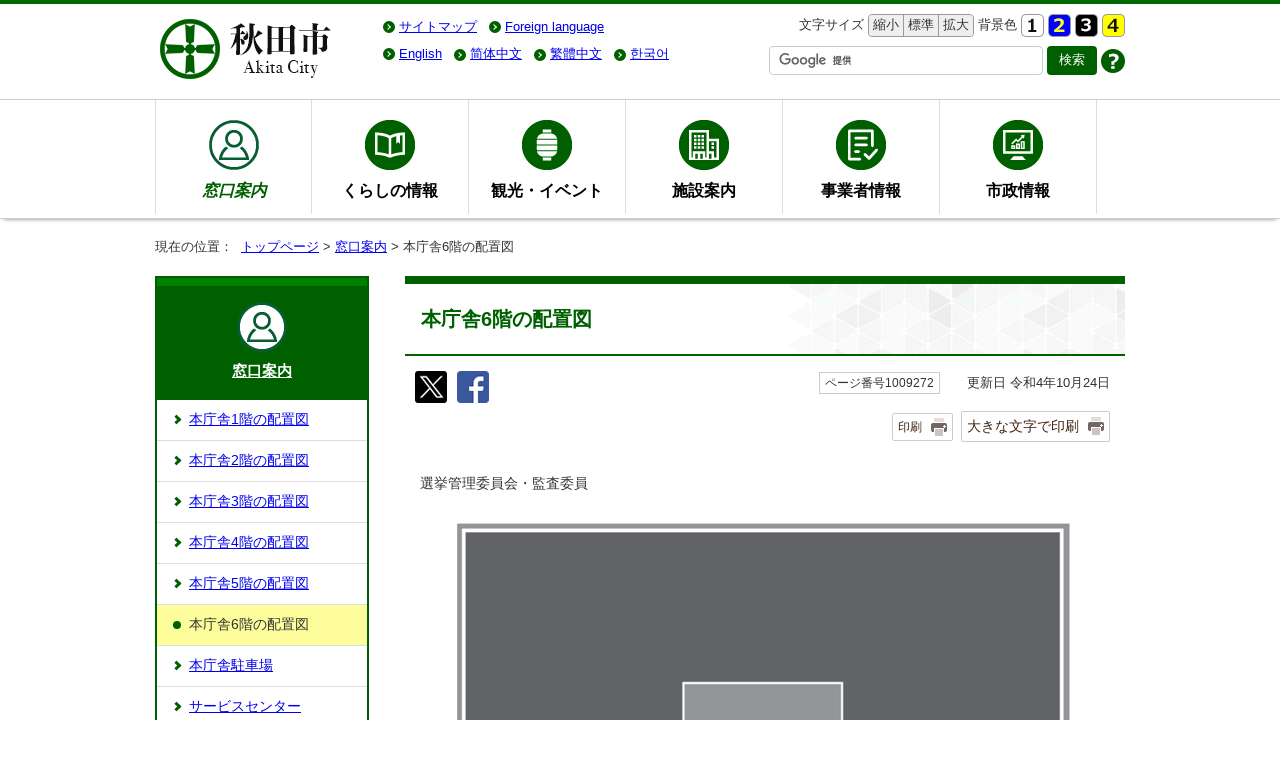

--- FILE ---
content_type: text/html; charset=UTF-8
request_url: http://www.city.akita.lg.jp/madoguchi/sixthfloor.html
body_size: 23591
content:
<!DOCTYPE html>
<html lang="ja">
<head prefix="og: http://ogp.me/ns# fb: http://ogp.me/ns/fb# article: http://ogp.me/ns/article#">
<!-- Global site tag (gtag.js) - Google Analytics -->
<script async src="https://www.googletagmanager.com/gtag/js?id=UA-121342641-1"></script>
<script>
window.dataLayer = window.dataLayer || [];
function gtag(){dataLayer.push(arguments);}
gtag('js', new Date());
gtag('config', 'UA-121342641-1');
</script>
<meta charset="UTF-8">
<meta name="description" content="選挙管理委員会・監査委員">
<meta name="keywords" content="秋田県秋田市、秋田市、秋田市役所、秋田市公式サイト,あきた,akita,AKITA">
<meta name="google-site-verification" content="V2NNL4r-UyjWRdunVQV0ZoZTL6rcQi1sKG6OIGSif8Q" />
<meta name="msvalidate.01" content="9DC35841F291953A5F4AC22B7B24C065" />
<!--[if lt IE 9]>
<script type="text/javascript" src="../_template_/_site_/_default_/_res/js/html5shiv-printshiv.min.js"></script>
<![endif]-->
<meta property="og:title" content="本庁舎6階の配置図">
<meta property="og:type" content="article">
<meta property="og:description" content="選挙管理委員会・監査委員">
<meta property="og:url" content="https://www.city.akita.lg.jp/madoguchi/sixthfloor.html">
<meta property="og:image" content="https://www.city.akita.lg.jp/_template_/_site_/_default_/_res/images/sns/ogimage.png">
<meta property="og:site_name" content="秋田市公式サイト">
<meta property="og:locale" content="ja_JP">
<script src="../_template_/_site_/_default_/_res/js/jquery-1.7.min.js" type="text/javascript"></script>
<script type="text/javascript">
//<!--
var FI = {};
FI.jQuery = jQuery.noConflict(true);
FI.smpcss = "../_template_/_site_/_default_/_res/design/default_smp.css?a";
FI.ads_banner_analytics = true;
FI.open_data_analytics = true;
FI.pageid_search_analytics = true;
FI.file_data_analytics = true;
FI.open_new_window = true;
//-->
</script>
<script src="../_template_/_site_/_default_/_res/js/smp.js" type="text/javascript"></script>
<script src="../_template_/_site_/_default_/_res/js/common.js" type="text/javascript"></script>
<script src="../_template_/_site_/_default_/_res/js/pagetop_fade.js" type="text/javascript"></script>
<script src="../_template_/_site_/_default_/_res/js/over.js" type="text/javascript"></script>
<script src="../_template_/_site_/_default_/_res/js/init.js" type="text/javascript"></script>
<script src="../_template_/_site_/_default_/_res/js/fm_util.js" type="text/javascript"></script>
<link id="cmncss" href="../_template_/_site_/_default_/_res/design/default.css?a" rel="stylesheet" type="text/css" class="pconly">
<link id="printcss" href="../_template_/_site_/_default_/_res/print_dummy.css" rel="stylesheet" type="text/css" class="pconly">
<link id="bgcss" href="../_template_/_site_/_default_/_res/dummy.css" rel="stylesheet" type="text/css">
<script type="text/javascript">
//<!--
var bgcss1 = "../_template_/_site_/_default_/_res/a.css";
var bgcss2 = "../_template_/_site_/_default_/_res/b.css";
var bgcss3 = "../_template_/_site_/_default_/_res/c.css";
var bgcss4 = "../_template_/_site_/_default_/_res/dummy.css";
// -->
</script>
<title>本庁舎6階の配置図｜秋田市公式サイト</title>
<link rel="apple-touch-icon-precomposed" href="../_template_/_site_/_default_/_res/images/apple-touch-icon-precomposed.png">
<link rel="shortcut icon" href="../_template_/_site_/_default_/_res/favicon.ico" type="image/vnd.microsoft.icon">
<link rel="icon" href="../_template_/_site_/_default_/_res/favicon.ico" type="image/vnd.microsoft.icon">
</head>
<body>
<div id="fb-root"></div>
<script type="text/javascript">(function(d, s, id) {
var js, fjs = d.getElementsByTagName(s)[0];
if (d.getElementById(id)) return;
js = d.createElement(s); js.id = id;
js.src = "//connect.facebook.net/ja_JP/sdk.js#xfbml=1&version=v2.8";
fjs.parentNode.insertBefore(js, fjs);
}(document, 'script', 'facebook-jssdk'));</script>
<noscript>
<p class="scriptmessage">当ホームページではjavascriptを使用しています。 javascriptの使用を有効にしなければ、一部の機能が正確に動作しない恐れがあります。お手数ですがjavascriptの使用を有効にしてください。</p>
</noscript>
<div id="wrapbg">
<div id="wrap">
<header id="headerbg" class="clearfix" role="banner">
<div id="blockskip" class="pconly"><a href="#HONBUN">エンターキーを押すと、ナビゲーション部分をスキップし本文へ移動します。</a></div>
<div id="header" class="clearfix">
<div id="tlogo" class="clearfix">
<p><a href="../index.html"><img src="../_template_/_site_/_default_/_res/design/images/header/tlogo.png" srcset="../_template_/_site_/_default_/_res/design/images/header/tlogo.png 1x, ../_template_/_site_/_default_/_res/design/images/header/tlogo@2x.png 2x" alt="秋田市公式サイト" width="180" height="70"></a></p>
</div>
<div id="util">
<div id="util2">
<ul class="clearfix">
<li><a href="../sitemap.html">サイトマップ</a></li>
<li><olang><a href="../about/foreignlanguage.html"><span lang="en" xml:lang="en">Foreign language</span></a></olang></li>
</ul>
</div>
<div id="util1">
<ul class="clearfix">
<li class="pconly">
<dl>
<dt>文字サイズ</dt>
<dd><ul class="fontsize-box">
<li><a href="javascript:void(0);" onclick="fsChange('s'); return false;" class="fontsizes"><span class="skip">文字サイズを</span>縮小<span class="skip">する</span></a></li>
<li><a href="javascript:void(0);" onclick="fsChange('d'); return false;" class="fontsize"><span class="skip">文字サイズを</span>標準<span class="skip">にする</span></a></li>
<li><a href="javascript:void(0);" onclick="fsChange('l'); return false;" class="fontsizel"><span class="skip">文字サイズを</span>拡大<span class="skip">する</span></a></li>
</ul></dd>
</dl>
</li>
<li class="pconly">
<dl>
<dt>背景色</dt>
<dd><ul class="bg-box">
<li><a href="javascript:bgChange('bgcss','bgcss4');"><img src="../_template_/_site_/_default_/_res/design/images/header/a.gif" srcset="../_template_/_site_/_default_/_res/design/images/header/a.gif 1x,../_template_/_site_/_default_/_res/design/images/header/a@2x.gif 2x" width="23" height="23" alt="背景色を元に戻す"></a></li>
<li><a href="javascript:bgChange('bgcss','bgcss1');"><img src="../_template_/_site_/_default_/_res/design/images/header/b.gif" srcset="../_template_/_site_/_default_/_res/design/images/header/b.gif 1x,../_template_/_site_/_default_/_res/design/images/header/b@2x.gif 2x" width="23" height="23" alt="背景色を青色にする"></a></li>
<li><a href="javascript:bgChange('bgcss','bgcss2');"><img src="../_template_/_site_/_default_/_res/design/images/header/c.gif" srcset="../_template_/_site_/_default_/_res/design/images/header/c.gif 1x,../_template_/_site_/_default_/_res/design/images/header/c@2x.gif 2x" width="23" height="23" alt="背景色を黒色にする"></a></li>
<li><a href="javascript:bgChange('bgcss','bgcss3');"><img src="../_template_/_site_/_default_/_res/design/images/header/d.gif" srcset="../_template_/_site_/_default_/_res/design/images/header/d.gif 1x,../_template_/_site_/_default_/_res/design/images/header/d@2x.gif 2x" width="23" height="23" alt="背景色を黄色にする"></a></li>
</ul></dd>
</dl>
</li>
</ul>
</div>
<div id="honyaku-box" class="clearfix">
<ul id="honyaku">
<li style="display:none;"><olang><a href="https://www.city.akita.lg.jp/madoguchi/sixthfloor.html" target="_top" lang="ja">日本語</a></olang></li>
<li><olang><a href="https://city-akita.j-server.com/LUCAKITA/ns/tl_ex.cgi?SURL=https://translation2.j-server.com/LUCAKITA/ns/warning_mess4.cgi%3furl=https://www.city.akita.lg.jp/madoguchi/sixthfloor.html%26target=_top&SLANG=ja&TLANG=en&XMODE=0" lang="en">English</a></olang></li>
<li><olang><a href="https://city-akita.j-server.com/LUCAKITA/ns/tl_ex.cgi?SURL=https://translation2.j-server.com/LUCAKITA/ns/warning_mess4.cgi%3furl=https://www.city.akita.lg.jp/madoguchi/sixthfloor.html%26target=_top&SLANG=ja&TLANG=zh&XMODE=0" lang="zh-cmn-Hans">简体中文</a></olang></li>
<li><olang><a href="https://city-akita.j-server.com/LUCAKITA/ns/tl_ex.cgi?SURL=https://translation2.j-server.com/LUCAKITA/ns/warning_mess4.cgi%3furl=https://www.city.akita.lg.jp/madoguchi/sixthfloor.html%26target=_top&SLANG=ja&TLANG=zhb&XMODE=0" lang="zh-cmn-Hant">繁體中文</a></olang></li>
<li><olang><a href="https://city-akita.j-server.com/LUCAKITA/ns/tl_ex.cgi?SURL=https://translation2.j-server.com/LUCAKITA/ns/warning_mess4.cgi%3furl=https://www.city.akita.lg.jp/madoguchi/sixthfloor.html%26target=_top&SLANG=ja&TLANG=ko&XMODE=0" lang="ko">한국어</a></olang></li>
</ul>
</div><!--/honyaku-box-->
<div id="sitesearch">
<form role="search" id="cse-search-box" action="/search-result.html">
<input type="hidden" name="cx" value="010845074387052323018:4rbjwpavx2q" />
<input type="hidden" name="ie" value="UTF-8" />
<input type="text" name="q" size="31" autocomplete="off" id="key" title="サイト内検索" />
<input type="submit" value="検索" class="searchbtn">
</form>
<script type="text/javascript" src="https://www.google.com/cse/brand?form=cse-search-box&lang=ja"></script>
<p class="howto"><a href="../about/site/search.html"><img src="../_template_/_site_/_default_/_res/design/images/header/howto.png" srcset="../_template_/_site_/_default_/_res/design/images/header/howto.png 1x,../_template_/_site_/_default_/_res/design/images/header/howto@2x.png 2x" width="24" height="24" alt="検索の使い方"></a></p>
</div>
</div>
</div>
</header>
<hr class="hide">
<nav id="gnavibg" role="navigation" aria-label="メインメニュー">
<div id="gnavi">
<ul class="clearfix">
<li class="choice gnav01"><a href="../madoguchi/index.html"><em>窓口案内</em></a></li>
<li class="gnav02"><a href="../kurashi/index.html">くらしの情報</a></li>
<li class="gnav03"><a href="../kanko/index.html">観光・イベント</a></li>
<li class="gnav04"><a href="../shisetsu/index.html">施設案内</a></li>
<li class="gnav05"><a href="../jigyosha/index.html">事業者情報</a></li>
<li class="gnav06"><a href="../shisei/index.html">市政情報</a></li>
</ul>
</div>
</nav>
<hr class="hide">
<nav id="tpath" role="navigation" aria-label="現在の位置">
<p>現在の位置：&nbsp;
<a href="../index.html">トップページ</a> &gt;
<a href="../madoguchi/index.html">窓口案内</a> &gt;
本庁舎6階の配置図
</p>
</nav>
<hr class="hide">
<div id="pagebody" class="clearfix lnavileft">
<p class="skip"><a id="HONBUN">ここから本文です。</a></p>
<main id="page">
<article id="content">
<div id="voice">
<h1>本庁舎6階の配置図</h1>
<div class="box">
<div class="sns rs_skip">
<div id="tw"><a href="https://twitter.com/intent/tweet?text=%E6%9C%AC%E5%BA%81%E8%88%8E6%E9%9A%8E%E3%81%AE%E9%85%8D%E7%BD%AE%E5%9B%B3%ef%bd%9c%E7%A7%8B%E7%94%B0%E5%B8%82%E5%85%AC%E5%BC%8F%E3%82%B5%E3%82%A4%E3%83%88&url=https%3A%2F%2Fwww.city.akita.lg.jp%2Fmadoguchi%2Fsixthfloor.html" target="_blank"><img alt="このページの情報をX（旧Twitter）でポストできます" height="32" src="/_template_/_site_/_default_/_res/images/sns/tweet.png" width="32" /></a></div>

<div id="fb"><a href="http://www.facebook.com/sharer.php?u=https%3A%2F%2Fwww.city.akita.lg.jp%2Fmadoguchi%2Fsixthfloor.html&t=%E6%9C%AC%E5%BA%81%E8%88%8E6%E9%9A%8E%E3%81%AE%E9%85%8D%E7%BD%AE%E5%9B%B3%ef%bd%9c%E7%A7%8B%E7%94%B0%E5%B8%82%E5%85%AC%E5%BC%8F%E3%82%B5%E3%82%A4%E3%83%88" target="_blank"><img alt="このページの情報をフェイスブックでシェアできます" height="32" src="/_template_/_site_/_default_/_res/images/sns/share.png" width="32" /></a></div>
</div>
<p class="update">
<span class="idnumber">ページ番号1009272</span>　
更新日
令和4年10月24日
</p>
<p class="print pconly">
<span class="printm"><a href="javascript:void(0);" onclick="print(); return false;">印刷</a></span><span class="printl"><a href="javascript:void(0);" onclick="printData(); return false;">大きな文字で印刷</a></span>
</p>
<!-- ▲▲▲ END box ▲▲▲ --></div>
<p class="outline">選挙管理委員会・監査委員</p>
<p class="imagecenter"><img src="../_res/projects/default_project/_page_/001/009/272/floor6_20221012.png" alt="庁舎6階の案内図" width="690" height="478"></p><ul class="objectlink"><li class="pdf">
<a href="../_res/projects/default_project/_page_/001/009/272/floor6_20221012.pdf" target="_blank" onclick="gtag('event', '1009272',{'event_category':'添付ファイル','event_label':'市役所庁内案内図 (6階) （PDF 346.2KB）■https://www.city.akita.lg.jp/_res/projects/default_project/_page_/001/009/272/floor6_20221012.pdf'});">市役所庁内案内図 (6階) （PDF 346.2KB）<img src="../_template_/_site_/_default_/_res/images/parts/newwin1.gif" alt="新しいウィンドウで開きます" width="12" height="11" class="external"></a>
</li></ul><h2>選挙管理委員会</h2>
<h3>選挙管理委員会事務局</h3>
<p>選挙に関すること</p><ul class="objectlink"><li><a href="../shisei/soshiki/1008162/1002605.html">選挙管理委員会事務局</a></li></ul><h2>監査委員</h2>
<h3>監査委員事務局</h3>
<p>事務・事業執行の監査</p><ul class="objectlink"><li><a href="../shisei/soshiki/1008162/1002607.html">監査委員事務局</a></li>
</ul>
<div class="plugin">
<p>PDFファイルをご覧いただくには、「Adobe（R） Reader（R）」が必要です。お持ちでない方は<a href="http://get.adobe.com/jp/reader/" target="_blank">アドビシステムズ社のサイト（新しいウィンドウ）</a>からダウンロード（無料）してください。</p>
</div>
<div id="pagequest">
<h2>よりよいウェブサイトにするために、ページのご感想をお聞かせください。</h2>

<form accept-charset="UTF-8" action="https://www.city.akita.lg.jp/cgi-bin/quick-enquetes/anonymous" method="post"><input name="confirming" type="hidden" value="false" /> <input name="page_title" type="hidden" value="本庁舎6階の配置図" /> <input name="page_url" type="hidden" value="https://www.city.akita.lg.jp/madoguchi/sixthfloor.html" />
<fieldset><legend>このページに問題点はありましたか?
</legend> <input id="field6-checkbox0" name="fields[6][checkbox][]" type="checkbox" value="特にない" /><label for="field6-checkbox0">特にない</label> <input id="field6-checkbox1" name="fields[6][checkbox][]" type="checkbox" value="内容が分かりにくい" /><label for="field6-checkbox1">内容が分かりにくい</label> <input id="field6-checkbox2" name="fields[6][checkbox][]" type="checkbox" value="ページを探しにくい" /><label for="field6-checkbox2">ページを探しにくい</label> <input id="field6-checkbox3" name="fields[6][checkbox][]" type="checkbox" value="情報が少ない" /><label for="field6-checkbox3">情報が少ない</label> <input id="field6-checkbox4" name="fields[6][checkbox][]" type="checkbox" value="文章量が多い" /><label for="field6-checkbox4">文章量が多い</label></fieldset>

<p class="textcenter"><button name="action" type="submit" value="next">送信</button></p>
</form>
</div>
<div id="reference">
<h2><span>このページに関する</span>お問い合わせ</h2>
<p><strong>秋田市役所</strong><br>
〒010-8560　秋田市山王一丁目1番1号<br>
電話：018-863-2222［秋田市窓口案内電話］　ファクス：018-863-7284<br>
<a class="mail" href="/cgi-bin/contacts/G000000">お問い合わせは専用フォームをご利用ください。</a></p>
</div>
</div>
</article>
</main>
<hr class="hide">
<nav id="lnavi" class="pconly" role="navigation" aria-labelledby="localnav">
<div id="menubg" class="madoguchi">
<div id="menu">
<h2 id="localnav"><a href="../madoguchi/index.html">窓口案内</a></h2>
<ul>
<li><a href="../madoguchi/firstfloor.html">本庁舎1階の配置図</a></li>
<li><a href="../madoguchi/secondfloor.html">本庁舎2階の配置図</a></li>
<li><a href="../madoguchi/thirdfloor.html">本庁舎3階の配置図</a></li>
<li><a href="../madoguchi/fourthfloor.html">本庁舎4階の配置図</a></li>
<li><a href="../madoguchi/fifthfloor.html">本庁舎5階の配置図</a></li>
<li class="choice">本庁舎6階の配置図</li>
<li><a href="../madoguchi/1015968.html">本庁舎駐車場</a></li>
<li><a href="../madoguchi/1015960/index.html">サービスセンター</a></li>
<li><a href="../madoguchi/1035941.html">分館</a></li>
</ul>
</div>
</div>
</nav>
</div>
<hr class="hide">
<aside id="guidebg">
<div id="guide">
<p class="pagetop"><a href="#wrap"><img src="../_template_/_site_/_default_/_res/design/images/page/mark_pagetop.png" srcset="../_template_/_site_/_default_/_res/design/images/page/mark_pagetop.png 1x, ../_template_/_site_/_default_/_res/design/images/page/mark_pagetop@2x.png 2x" alt="このページの先頭へ戻る" width="80" height="80"></a></p>
<ul>
<li><a href="javascript:history.back();" class="pageback">前のページへ戻る</a></li>
<li><a href="../index.html" class="pagehome">トップページへ戻る</a></li>
</ul>
<div class="viewmode">
<dl>
<dt>表示</dt><dd>
<ul>
<li><a href="javascript:void(0)" id="viewmode_pc">PC</a></li>
<li><a href="javascript:void(0)" id="viewmode_smp">スマートフォン</a></li>
</ul>
</dd>
</dl>
</div>
</div>
</aside>
<hr class="hide">
<footer role="contentinfo">
<div id="sad" class="clearfix">
<h2>広告欄</h2>
<p>秋田市ホームページに掲載されている広告については、秋田市がその内容を保証するものではありません。</p>
<p>
[<a href="../about/sd.html">バナー広告について</a>]
</p>
<ul class="sadlist"><li class="box"><span class="sadimg"><a href="https://www.zenrosai.coop/contact/zenkoku/akita.html?utm_source=Unknown&utm_medium=not_payid&utm_term=&utm_content=&utm_campaign=Akita&argument=Q6fa96MK&dmai=a67b43844cd454" target="_blank" rel="nofollow" onclick="gtag('event', '1009272',{'event_category':'バナー広告','event_label':'広告：こくみん共済（全労済）COOP　全国労働者共済生活協同組合連合会■https://www.zenrosai.coop/contact/zenkoku/akita.html?utm_source=Unknown&utm_medium=not_payid&utm_term=&utm_content=&utm_campaign=Akita&argument=Q6fa96MK&dmai=a67b43844cd454'});"><img src="../_res/projects/default_project/_page_/001/000/058/zenrosai.gif" alt="広告：こくみん共済（全労済）COOP　全国労働者共済生活協同組合連合会（外部リンク・新しいウインドウで開きます）" width="192" height="60"></a></span></li><li class="box"><span class="sadimg"><a href="https://www.yamakenn.co.jp" target="_blank" rel="nofollow" onclick="gtag('event', '1009272',{'event_category':'バナー広告','event_label':'広告：新築・リフォーム・不動産　山建開発■https://www.yamakenn.co.jp'});"><img src="../_res/projects/default_project/_page_/001/000/058/yamaken.gif" alt="広告：新築・リフォーム・不動産　山建開発（外部リンク・新しいウインドウで開きます）" width="192" height="60"></a></span></li><li class="box"><span class="sadimg"><a href="https://linxas.shop/" target="_blank" rel="nofollow" onclick="gtag('event', '1009272',{'event_category':'バナー広告','event_label':'広告：LINXAS株式会社　お酒買取高価　お酒は20歳になってから■https://linxas.shop/'});"><img src="../_res/projects/default_project/_page_/001/000/058/linxas0302.jpg" alt="広告：LINXAS株式会社　お酒買取高価　お酒は20歳になってから（外部リンク・新しいウインドウで開きます）" width="192" height="60"></a></span></li><li class="box"><span class="sadimg"><a href="https://linx-as.co.jp/" target="_blank" rel="nofollow" onclick="gtag('event', '1009272',{'event_category':'バナー広告','event_label':'広告：スマホ買取のリンクサスモバイル■https://linx-as.co.jp/'});"><img src="../_res/projects/default_project/_page_/001/000/058/linxas_sp.gif" alt="広告：スマホ買取のリンクサスモバイル（外部リンク・新しいウインドウで開きます）" width="192" height="60"></a></span></li><li class="box"><span class="sadimg"><a href="https://toiretumari-center.com/?utm_source=public&utm_medium=banner&utm_campaign=ad" target="_blank" rel="nofollow" onclick="gtag('event', '1009272',{'event_category':'バナー広告','event_label':'広告：水のトラブル即解決　あなたに安心安全なくらしを　水道修理のセーフリー■https://toiretumari-center.com/?utm_source=public&utm_medium=banner&utm_campaign=ad'});"><img src="../_res/projects/default_project/_page_/001/000/058/safely.gif" alt="広告：水のトラブル即解決　あなたに安心安全なくらしを　水道修理のセーフリー（外部リンク・新しいウインドウで開きます）" width="192" height="60"></a></span></li><li class="box"><span class="sadimg"><a href="https://happiness-sika-clinic.com/" target="_blank" rel="nofollow" onclick="gtag('event', '1009272',{'event_category':'バナー広告','event_label':'広告：歯の予防が人生を変える　ハピネス歯科クリニック■https://happiness-sika-clinic.com/'});"><img src="../_res/projects/default_project/_page_/001/000/058/happiness.jpg" alt="広告：歯の予防が人生を変える　ハピネス歯科クリニック（外部リンク・新しいウインドウで開きます）" width="192" height="60"></a></span></li></ul>
</div>
<div id="footerbg" class="clearfix">
<div id="topfooternavi" class="clearfix">
<ul>
<li><a href="../about/1015996.html">著作権</a></li>
<li><a href="../about/1015997.html">個人情報について</a></li>
<li><a href="../about/site/index.html">サイトの使い方</a></li>
<li><a href="../about/link.html">リンク集</a></li>
</ul>
</div>
<hr class="hide">
<div id="footer" class="clearfix">
<div id="add" class="clearfix">
<h2>秋田市役所</h2>
<address>
〒010-8560　秋田市山王一丁目1番1号<br>
秋田市窓口案内電話：018-863-2222　ファクス：018-863-7284<br>
開庁時間：平日 午前8時30分から午後5時15分まで
</address>
<p>法人番号：3000020052019</p>
<ul>
<li class="accsess"><a href="../shisetsu/shikanren/1011170/1006447.html">市役所アクセス</a></li>
<li class="sc"><a href="../shisei/soshiki/index.html">市の組織</a></li>
</ul>
</div>
<div id="about" class="clearfix">
<img src="../_template_/_site_/_default_/_res/design/images/footer/map-city.png" srcset="../_template_/_site_/_default_/_res/design/images/footer/map-city.png 1x, ../_template_/_site_/_default_/_res/design/images/footer/map-city@2x.png 2x" alt="秋田市の位置図" width="149" height="149">
<h2>秋田市について</h2>
<ul>
<li><a href="../shisei/shokai/index.html">秋田市の紹介</a></li>
<li><a href="../shisei/shokai/1009993.html">秋田市へのアクセス</a></li>
<li><a href="../shisei/machizukuri/index.html">まちづくり</a></li>
<li><a href="../shisei/tokei/index.html">統計情報</a></li>
</ul>
</div>
</div>
</div>
<div id="copy">
<p lang="en" xml:lang="en">Copyright &copy; Akita City, All Rights Reserved.</p>
</div>
</footer>
</div>
</div>
<!-- xmldata for linkcheck start
<linkdata>
<pageid>1009272</pageid>
<pagetitle>本庁舎6階の配置図</pagetitle>
<pageurl>https://www.city.akita.lg.jp/madoguchi/sixthfloor.html</pageurl>
<device>p</device>
<groupid></groupid>
<groupname></groupname>
<linktitle></linktitle>
<linkurl></linkurl>
</linkdata>
xmldata for linkcheck end  -->
</body>
</html>
